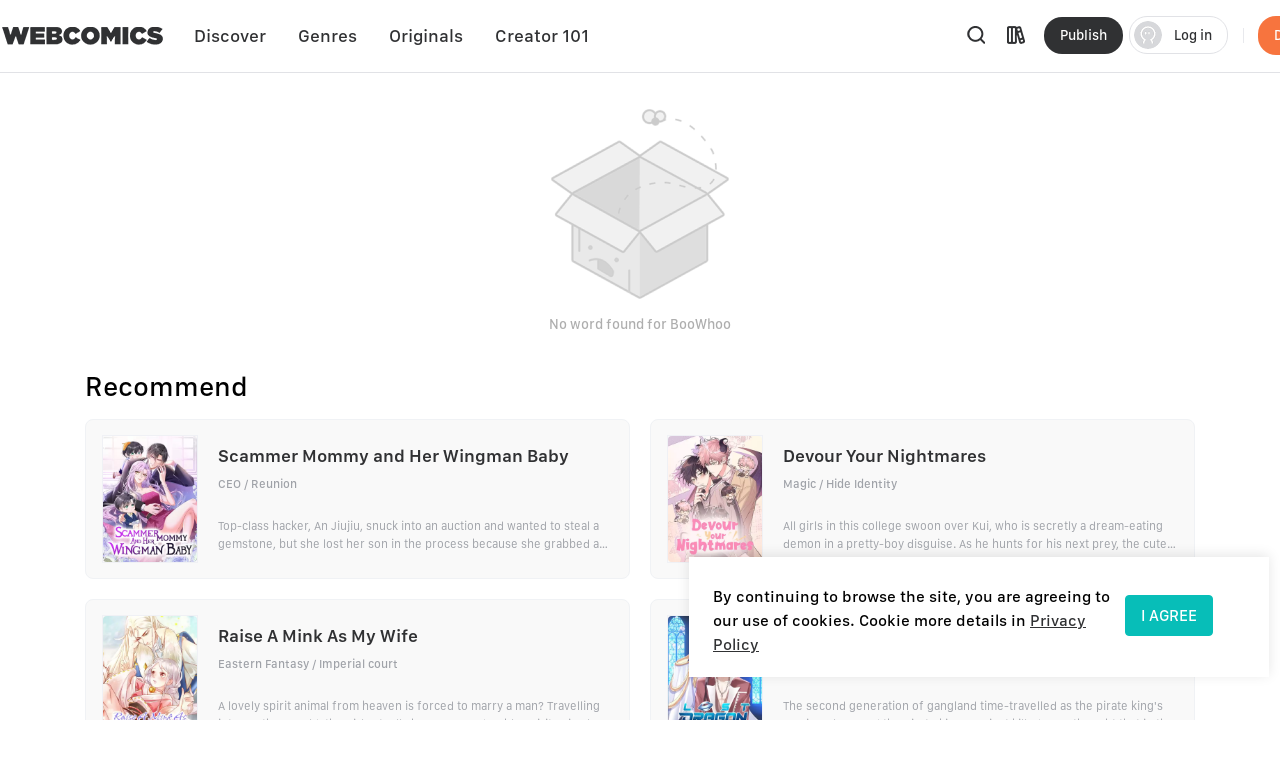

--- FILE ---
content_type: application/javascript; charset=UTF-8
request_url: https://webcomicsapp.com/_nuxt/6c45571.js
body_size: 16849
content:
/*! For license information please see LICENSES */
(window.webpackJsonp=window.webpackJsonp||[]).push([[59],{101:function(e,t,r){"use strict";t.__esModule=!0;var n,o=r(679),c=(n=o)&&n.__esModule?n:{default:n};t.default=c.default||function(e){for(var i=1;i<arguments.length;i++){var source=arguments[i];for(var t in source)Object.prototype.hasOwnProperty.call(source,t)&&(e[t]=source[t])}return e}},180:function(e,t,r){"use strict";r.d(t,"a",(function(){return l}));var n=r(14),o=(r(251),r(31),r(33),r(27),r(28),r(8),r(54),r(24),r(55),r(64));function c(object,e){var t=Object.keys(object);if(Object.getOwnPropertySymbols){var r=Object.getOwnPropertySymbols(object);e&&(r=r.filter((function(e){return Object.getOwnPropertyDescriptor(object,e).enumerable}))),t.push.apply(t,r)}return t}function f(e){for(var i=1;i<arguments.length;i++){var source=null!=arguments[i]?arguments[i]:{};i%2?c(Object(source),!0).forEach((function(t){Object(n.a)(e,t,source[t])})):Object.getOwnPropertyDescriptors?Object.defineProperties(e,Object.getOwnPropertyDescriptors(source)):c(Object(source)).forEach((function(t){Object.defineProperty(e,t,Object.getOwnPropertyDescriptor(source,t))}))}return e}var l={props:{src:{type:String,required:!0},format:{type:String,default:void 0},quality:{type:[Number,String],default:void 0},background:{type:String,default:void 0},fit:{type:String,default:void 0},modifiers:{type:Object,default:void 0},preset:{type:String,default:void 0},provider:{type:String,default:void 0},sizes:{type:[Object,String],default:void 0},width:{type:[String,Number],default:void 0},height:{type:[String,Number],default:void 0},alt:{type:String,default:void 0},referrerpolicy:{type:String,default:void 0},usemap:{type:String,default:void 0},longdesc:{type:String,default:void 0},ismap:{type:Boolean,default:void 0},crossorigin:{type:[Boolean,String],default:void 0,validator:function(e){return["anonymous","use-credentials","",!0,!1].includes(e)}},loading:{type:String,default:void 0},decoding:{type:String,default:void 0,validator:function(e){return["async","auto","sync"].includes(e)}}},computed:{nImgAttrs:function(){return{width:Object(o.c)(this.width),height:Object(o.c)(this.height),alt:this.alt,referrerpolicy:this.referrerpolicy,usemap:this.usemap,longdesc:this.longdesc,ismap:this.ismap,crossorigin:!0===this.crossorigin?"anonymous":this.crossorigin||void 0,loading:this.loading,decoding:this.decoding}},nModifiers:function(){return f(f({},this.modifiers),{},{width:Object(o.c)(this.width),height:Object(o.c)(this.height),format:this.format,quality:this.quality,background:this.background,fit:this.fit})},nOptions:function(){return{provider:this.provider,preset:this.preset}}}}},182:function(e,t,r){"use strict";r(33),r(27),r(28),r(8),r(54),r(24),r(55);var n=r(14),o=r(180),c=r(64);function f(object,e){var t=Object.keys(object);if(Object.getOwnPropertySymbols){var r=Object.getOwnPropertySymbols(object);e&&(r=r.filter((function(e){return Object.getOwnPropertyDescriptor(object,e).enumerable}))),t.push.apply(t,r)}return t}function l(e){for(var i=1;i<arguments.length;i++){var source=null!=arguments[i]?arguments[i]:{};i%2?f(Object(source),!0).forEach((function(t){Object(n.a)(e,t,source[t])})):Object.getOwnPropertyDescriptors?Object.defineProperties(e,Object.getOwnPropertyDescriptors(source)):f(Object(source)).forEach((function(t){Object.defineProperty(e,t,Object.getOwnPropertyDescriptor(source,t))}))}return e}var h={name:"NuxtImg",mixins:[o.a],computed:{nAttrs:function(){var e=this.nImgAttrs;if(this.sizes){var t=this.nSizes,r=t.sizes,n=t.srcset;e.sizes=r,e.srcset=n}return e},nSrc:function(){return this.sizes?this.nSizes.src:this.$img(this.src,this.nModifiers,this.nOptions)},nSizes:function(){return this.$img.getSizes(this.src,l(l({},this.nOptions),{},{sizes:this.sizes,modifiers:l(l({},this.nModifiers),{},{width:Object(c.c)(this.width),height:Object(c.c)(this.height)})}))}},created:function(){0}},d=r(26),component=Object(d.a)(h,(function(){var e=this,t=e._self._c;e._self._setupProxy;return t("img",e._b({key:e.nSrc,attrs:{src:e.nSrc}},"img",e.nAttrs,!1))}),[],!1,null,null,null);t.a=component.exports},183:function(e,t,r){"use strict";var n=r(14),o=(r(31),r(67),r(33),r(27),r(28),r(8),r(54),r(24),r(55),r(180)),c=r(64);function f(object,e){var t=Object.keys(object);if(Object.getOwnPropertySymbols){var r=Object.getOwnPropertySymbols(object);e&&(r=r.filter((function(e){return Object.getOwnPropertyDescriptor(object,e).enumerable}))),t.push.apply(t,r)}return t}function l(e){for(var i=1;i<arguments.length;i++){var source=null!=arguments[i]?arguments[i]:{};i%2?f(Object(source),!0).forEach((function(t){Object(n.a)(e,t,source[t])})):Object.getOwnPropertyDescriptors?Object.defineProperties(e,Object.getOwnPropertyDescriptors(source)):f(Object(source)).forEach((function(t){Object.defineProperty(e,t,Object.getOwnPropertyDescriptor(source,t))}))}return e}var h={name:"NuxtPicture",mixins:[o.a],props:{legacyFormat:{type:String,default:null}},computed:{isTransparent:function(){return["png","webp","gif"].includes(this.originalFormat)},originalFormat:function(){return Object(c.b)(this.src)},nFormat:function(){return this.format?this.format:"svg"===this.originalFormat?"svg":"webp"},nLegacyFormat:function(){return this.legacyFormat?this.legacyFormat:{webp:this.isTransparent?"png":"jpeg",svg:"png"}[this.nFormat]||this.originalFormat},nSources:function(){var e=this;return"svg"===this.nFormat?[{srcset:this.src}]:(this.nLegacyFormat!==this.nFormat?[this.nLegacyFormat,this.nFormat]:[this.nFormat]).map((function(t){var r=e.$img.getSizes(e.src,l(l({},e.nOptions),{},{sizes:e.sizes||e.$img.options.screens,modifiers:l(l({},e.nModifiers),{},{format:t})})),n=r.srcset,o=r.sizes;return{src:r.src,type:"image/".concat(t),sizes:o,srcset:n}}))}},created:function(){0}},d=r(26),component=Object(d.a)(h,(function(){var e=this,t=e._self._c;e._self._setupProxy;return t("picture",{key:e.nSources[0].src},[e.nSources[1]?t("source",{attrs:{type:e.nSources[1].type,srcset:e.nSources[1].srcset,sizes:e.nSources[1].sizes}}):e._e(),e._v(" "),t("img",e._b({attrs:{src:e.nSources[0].src,srcset:e.nSources[0].srcset,sizes:e.nSources[0].sizes}},"img",e.nImgAttrs,!1))])}),[],!1,null,null,null);t.a=component.exports},2:function(e,t,r){"use strict";(function(e,n){r.d(t,"a",(function(){return A})),r.d(t,"b",(function(){return I})),r.d(t,"c",(function(){return C})),r.d(t,"d",(function(){return l})),r.d(t,"e",(function(){return f})),r.d(t,"f",(function(){return z})),r.d(t,"g",(function(){return F})),r.d(t,"h",(function(){return R})),r.d(t,"i",(function(){return S})),r.d(t,"j",(function(){return E})),r.d(t,"k",(function(){return x})),r.d(t,"l",(function(){return $})),r.d(t,"m",(function(){return h})),r.d(t,"n",(function(){return m})),r.d(t,"o",(function(){return P})),r.d(t,"p",(function(){return y})),r.d(t,"q",(function(){return O})),r.d(t,"r",(function(){return d})),r.d(t,"s",(function(){return v})),r.d(t,"t",(function(){return k})),r.d(t,"u",(function(){return N})),r.d(t,"v",(function(){return w}));const o=function(e){const t=[];let p=0;for(let i=0;i<e.length;i++){let r=e.charCodeAt(i);r<128?t[p++]=r:r<2048?(t[p++]=r>>6|192,t[p++]=63&r|128):55296==(64512&r)&&i+1<e.length&&56320==(64512&e.charCodeAt(i+1))?(r=65536+((1023&r)<<10)+(1023&e.charCodeAt(++i)),t[p++]=r>>18|240,t[p++]=r>>12&63|128,t[p++]=r>>6&63|128,t[p++]=63&r|128):(t[p++]=r>>12|224,t[p++]=r>>6&63|128,t[p++]=63&r|128)}return t},c={byteToCharMap_:null,charToByteMap_:null,byteToCharMapWebSafe_:null,charToByteMapWebSafe_:null,ENCODED_VALS_BASE:"ABCDEFGHIJKLMNOPQRSTUVWXYZabcdefghijklmnopqrstuvwxyz0123456789",get ENCODED_VALS(){return this.ENCODED_VALS_BASE+"+/="},get ENCODED_VALS_WEBSAFE(){return this.ENCODED_VALS_BASE+"-_."},HAS_NATIVE_SUPPORT:"function"==typeof atob,encodeByteArray(input,e){if(!Array.isArray(input))throw Error("encodeByteArray takes an array as a parameter");this.init_();const t=e?this.byteToCharMapWebSafe_:this.byteToCharMap_,output=[];for(let i=0;i<input.length;i+=3){const e=input[i],r=i+1<input.length,n=r?input[i+1]:0,o=i+2<input.length,c=o?input[i+2]:0,f=e>>2,l=(3&e)<<4|n>>4;let h=(15&n)<<2|c>>6,d=63&c;o||(d=64,r||(h=64)),output.push(t[f],t[l],t[h],t[d])}return output.join("")},encodeString(input,e){return this.HAS_NATIVE_SUPPORT&&!e?btoa(input):this.encodeByteArray(o(input),e)},decodeString(input,e){return this.HAS_NATIVE_SUPPORT&&!e?atob(input):function(e){const t=[];let r=0,n=0;for(;r<e.length;){const o=e[r++];if(o<128)t[n++]=String.fromCharCode(o);else if(o>191&&o<224){const c=e[r++];t[n++]=String.fromCharCode((31&o)<<6|63&c)}else if(o>239&&o<365){const u=((7&o)<<18|(63&e[r++])<<12|(63&e[r++])<<6|63&e[r++])-65536;t[n++]=String.fromCharCode(55296+(u>>10)),t[n++]=String.fromCharCode(56320+(1023&u))}else{const c=e[r++],f=e[r++];t[n++]=String.fromCharCode((15&o)<<12|(63&c)<<6|63&f)}}return t.join("")}(this.decodeStringToByteArray(input,e))},decodeStringToByteArray(input,e){this.init_();const t=e?this.charToByteMapWebSafe_:this.charToByteMap_,output=[];for(let i=0;i<input.length;){const e=t[input.charAt(i++)],r=i<input.length?t[input.charAt(i)]:0;++i;const n=i<input.length?t[input.charAt(i)]:64;++i;const o=i<input.length?t[input.charAt(i)]:64;if(++i,null==e||null==r||null==n||null==o)throw Error();const c=e<<2|r>>4;if(output.push(c),64!==n){const e=r<<4&240|n>>2;if(output.push(e),64!==o){const e=n<<6&192|o;output.push(e)}}}return output},init_(){if(!this.byteToCharMap_){this.byteToCharMap_={},this.charToByteMap_={},this.byteToCharMapWebSafe_={},this.charToByteMapWebSafe_={};for(let i=0;i<this.ENCODED_VALS.length;i++)this.byteToCharMap_[i]=this.ENCODED_VALS.charAt(i),this.charToByteMap_[this.byteToCharMap_[i]]=i,this.byteToCharMapWebSafe_[i]=this.ENCODED_VALS_WEBSAFE.charAt(i),this.charToByteMapWebSafe_[this.byteToCharMapWebSafe_[i]]=i,i>=this.ENCODED_VALS_BASE.length&&(this.charToByteMap_[this.ENCODED_VALS_WEBSAFE.charAt(i)]=i,this.charToByteMapWebSafe_[this.ENCODED_VALS.charAt(i)]=i)}}},f=function(e){return function(e){const t=o(e);return c.encodeByteArray(t,!0)}(e).replace(/\./g,"")},l=function(e){try{return c.decodeString(e,!0)}catch(e){console.error("base64Decode failed: ",e)}return null};function h(){return"undefined"!=typeof navigator&&"string"==typeof navigator.userAgent?navigator.userAgent:""}function d(){return"undefined"!=typeof window&&!!(window.cordova||window.phonegap||window.PhoneGap)&&/ios|iphone|ipod|ipad|android|blackberry|iemobile/i.test(h())}function m(){const e="object"==typeof chrome?chrome.runtime:"object"==typeof browser?browser.runtime:void 0;return"object"==typeof e&&void 0!==e.id}function v(){return"object"==typeof navigator&&"ReactNative"===navigator.product}function y(){const e=h();return e.indexOf("MSIE ")>=0||e.indexOf("Trident/")>=0}function O(){return"object"==typeof indexedDB}function w(){return new Promise(((e,t)=>{try{let r=!0;const n="validate-browser-context-for-indexeddb-analytics-module",o=self.indexedDB.open(n);o.onsuccess=()=>{o.result.close(),r||self.indexedDB.deleteDatabase(n),e(!0)},o.onupgradeneeded=()=>{r=!1},o.onerror=()=>{var e;t((null===(e=o.error)||void 0===e?void 0:e.message)||"")}}catch(e){t(e)}}))}const j=()=>function(){if("undefined"!=typeof self)return self;if("undefined"!=typeof window)return window;if(void 0!==e)return e;throw new Error("Unable to locate global object.")}().__FIREBASE_DEFAULTS__,_=()=>{try{return j()||(()=>{if(void 0===n||void 0===n.env)return;const e=n.env.__FIREBASE_DEFAULTS__;return e?JSON.parse(e):void 0})()||(()=>{if("undefined"==typeof document)return;let e;try{e=document.cookie.match(/__FIREBASE_DEFAULTS__=([^;]+)/)}catch(e){return}const t=e&&l(e[1]);return t&&JSON.parse(t)})()}catch(e){return void console.info(`Unable to get __FIREBASE_DEFAULTS__ due to: ${e}`)}},E=e=>{var t,r;return null===(r=null===(t=_())||void 0===t?void 0:t.emulatorHosts)||void 0===r?void 0:r[e]},S=()=>{var e;return null===(e=_())||void 0===e?void 0:e.config},x=e=>{var t;return null===(t=_())||void 0===t?void 0:t[`_${e}`]};class A{constructor(){this.reject=()=>{},this.resolve=()=>{},this.promise=new Promise(((e,t)=>{this.resolve=e,this.reject=t}))}wrapCallback(e){return(t,r)=>{t?this.reject(t):this.resolve(r),"function"==typeof e&&(this.promise.catch((()=>{})),1===e.length?e(t):e(t,r))}}}class C extends Error{constructor(code,e,t){super(e),this.code=code,this.customData=t,this.name="FirebaseError",Object.setPrototypeOf(this,C.prototype),Error.captureStackTrace&&Error.captureStackTrace(this,I.prototype.create)}}class I{constructor(e,t,r){this.service=e,this.serviceName=t,this.errors=r}create(code,...data){const e=data[0]||{},t=`${this.service}/${code}`,template=this.errors[code],r=template?function(template,data){return template.replace(D,((e,t)=>{const r=data[t];return null!=r?String(r):`<${t}?>`}))}(template,e):"Error",n=`${this.serviceName}: ${r} (${t}).`;return new C(t,n,e)}}const D=/\{\$([^}]+)}/g;function P(e){for(const t in e)if(Object.prototype.hasOwnProperty.call(e,t))return!1;return!0}function F(a,b){if(a===b)return!0;const e=Object.keys(a),t=Object.keys(b);for(const r of e){if(!t.includes(r))return!1;const e=a[r],n=b[r];if(M(e)&&M(n)){if(!F(e,n))return!1}else if(e!==n)return!1}for(const r of t)if(!e.includes(r))return!1;return!0}function M(e){return null!==e&&"object"==typeof e}function k(e){const t=[];for(const[r,n]of Object.entries(e))Array.isArray(n)?n.forEach((e=>{t.push(encodeURIComponent(r)+"="+encodeURIComponent(e))})):t.push(encodeURIComponent(r)+"="+encodeURIComponent(n));return t.length?"&"+t.join("&"):""}function N(e){const t={};return e.replace(/^\?/,"").split("&").forEach((e=>{if(e){const[r,n]=e.split("=");t[decodeURIComponent(r)]=decodeURIComponent(n)}})),t}function R(e){const t=e.indexOf("?");if(!t)return"";const r=e.indexOf("#",t);return e.substring(t,r>0?r:void 0)}function z(e,t){const r=new L(e,t);return r.subscribe.bind(r)}class L{constructor(e,t){this.observers=[],this.unsubscribes=[],this.observerCount=0,this.task=Promise.resolve(),this.finalized=!1,this.onNoObservers=t,this.task.then((()=>{e(this)})).catch((e=>{this.error(e)}))}next(e){this.forEachObserver((t=>{t.next(e)}))}error(e){this.forEachObserver((t=>{t.error(e)})),this.close(e)}complete(){this.forEachObserver((e=>{e.complete()})),this.close()}subscribe(e,t,r){let n;if(void 0===e&&void 0===t&&void 0===r)throw new Error("Missing Observer.");n=function(e,t){if("object"!=typeof e||null===e)return!1;for(const r of t)if(r in e&&"function"==typeof e[r])return!0;return!1}(e,["next","error","complete"])?e:{next:e,error:t,complete:r},void 0===n.next&&(n.next=T),void 0===n.error&&(n.error=T),void 0===n.complete&&(n.complete=T);const o=this.unsubscribeOne.bind(this,this.observers.length);return this.finalized&&this.task.then((()=>{try{this.finalError?n.error(this.finalError):n.complete()}catch(e){}})),this.observers.push(n),o}unsubscribeOne(i){void 0!==this.observers&&void 0!==this.observers[i]&&(delete this.observers[i],this.observerCount-=1,0===this.observerCount&&void 0!==this.onNoObservers&&this.onNoObservers(this))}forEachObserver(e){if(!this.finalized)for(let i=0;i<this.observers.length;i++)this.sendOne(i,e)}sendOne(i,e){this.task.then((()=>{if(void 0!==this.observers&&void 0!==this.observers[i])try{e(this.observers[i])}catch(e){"undefined"!=typeof console&&console.error&&console.error(e)}}))}close(e){this.finalized||(this.finalized=!0,void 0!==e&&(this.finalError=e),this.task.then((()=>{this.observers=void 0,this.onNoObservers=void 0})))}}function T(){}function $(e){return e&&e._delegate?e._delegate:e}}).call(this,r(56),r(164))},25:function(e,t,r){"use strict";r.d(t,"a",(function(){return C})),r.d(t,"b",(function(){return E})),r.d(t,"c",(function(){return _})),r.d(t,"d",(function(){return D})),r.d(t,"e",(function(){return I})),r.d(t,"f",(function(){return P}));var n=r(63),o=r(89),c=r(2),f=r(550);class l{constructor(e){this.container=e}getPlatformInfoString(){return this.container.getProviders().map((e=>{if(function(e){const component=e.getComponent();return"VERSION"===(null==component?void 0:component.type)}(e)){const t=e.getImmediate();return`${t.library}/${t.version}`}return null})).filter((e=>e)).join(" ")}}const h="@firebase/app",d="0.8.4",m=new o.b("@firebase/app"),v="[DEFAULT]",y={[h]:"fire-core","@firebase/app-compat":"fire-core-compat","@firebase/analytics":"fire-analytics","@firebase/analytics-compat":"fire-analytics-compat","@firebase/app-check":"fire-app-check","@firebase/app-check-compat":"fire-app-check-compat","@firebase/auth":"fire-auth","@firebase/auth-compat":"fire-auth-compat","@firebase/database":"fire-rtdb","@firebase/database-compat":"fire-rtdb-compat","@firebase/functions":"fire-fn","@firebase/functions-compat":"fire-fn-compat","@firebase/installations":"fire-iid","@firebase/installations-compat":"fire-iid-compat","@firebase/messaging":"fire-fcm","@firebase/messaging-compat":"fire-fcm-compat","@firebase/performance":"fire-perf","@firebase/performance-compat":"fire-perf-compat","@firebase/remote-config":"fire-rc","@firebase/remote-config-compat":"fire-rc-compat","@firebase/storage":"fire-gcs","@firebase/storage-compat":"fire-gcs-compat","@firebase/firestore":"fire-fst","@firebase/firestore-compat":"fire-fst-compat","fire-js":"fire-js",firebase:"fire-js-all"},O=new Map,w=new Map;function j(e,component){try{e.container.addComponent(component)}catch(t){m.debug(`Component ${component.name} failed to register with FirebaseApp ${e.name}`,t)}}function _(component){const e=component.name;if(w.has(e))return m.debug(`There were multiple attempts to register component ${e}.`),!1;w.set(e,component);for(const e of O.values())j(e,component);return!0}function E(e,t){const r=e.container.getProvider("heartbeat").getImmediate({optional:!0});return r&&r.triggerHeartbeat(),e.container.getProvider(t)}const S={"no-app":"No Firebase App '{$appName}' has been created - call Firebase App.initializeApp()","bad-app-name":"Illegal App name: '{$appName}","duplicate-app":"Firebase App named '{$appName}' already exists with different options or config","app-deleted":"Firebase App named '{$appName}' already deleted","no-options":"Need to provide options, when not being deployed to hosting via source.","invalid-app-argument":"firebase.{$appName}() takes either no argument or a Firebase App instance.","invalid-log-argument":"First argument to `onLog` must be null or a function.","idb-open":"Error thrown when opening IndexedDB. Original error: {$originalErrorMessage}.","idb-get":"Error thrown when reading from IndexedDB. Original error: {$originalErrorMessage}.","idb-set":"Error thrown when writing to IndexedDB. Original error: {$originalErrorMessage}.","idb-delete":"Error thrown when deleting from IndexedDB. Original error: {$originalErrorMessage}."},x=new c.b("app","Firebase",S);class A{constructor(e,t,r){this._isDeleted=!1,this._options=Object.assign({},e),this._config=Object.assign({},t),this._name=t.name,this._automaticDataCollectionEnabled=t.automaticDataCollectionEnabled,this._container=r,this.container.addComponent(new n.a("app",(()=>this),"PUBLIC"))}get automaticDataCollectionEnabled(){return this.checkDestroyed(),this._automaticDataCollectionEnabled}set automaticDataCollectionEnabled(e){this.checkDestroyed(),this._automaticDataCollectionEnabled=e}get name(){return this.checkDestroyed(),this._name}get options(){return this.checkDestroyed(),this._options}get config(){return this.checkDestroyed(),this._config}get container(){return this._container}get isDeleted(){return this._isDeleted}set isDeleted(e){this._isDeleted=e}checkDestroyed(){if(this.isDeleted)throw x.create("app-deleted",{appName:this._name})}}const C="9.14.0";function I(e,t={}){let r=e;if("object"!=typeof t){t={name:t}}const o=Object.assign({name:v,automaticDataCollectionEnabled:!1},t),f=o.name;if("string"!=typeof f||!f)throw x.create("bad-app-name",{appName:String(f)});if(r||(r=Object(c.i)()),!r)throw x.create("no-options");const l=O.get(f);if(l){if(Object(c.g)(r,l.options)&&Object(c.g)(o,l.config))return l;throw x.create("duplicate-app",{appName:f})}const h=new n.b(f);for(const component of w.values())h.addComponent(component);const d=new A(r,o,h);return O.set(f,d),d}function D(e="[DEFAULT]"){const t=O.get(e);if(!t&&e===v)return I();if(!t)throw x.create("no-app",{appName:e});return t}function P(e,t,r){var o;let c=null!==(o=y[e])&&void 0!==o?o:e;r&&(c+=`-${r}`);const f=c.match(/\s|\//),l=t.match(/\s|\//);if(f||l){const e=[`Unable to register library "${c}" with version "${t}":`];return f&&e.push(`library name "${c}" contains illegal characters (whitespace or "/")`),f&&l&&e.push("and"),l&&e.push(`version name "${t}" contains illegal characters (whitespace or "/")`),void m.warn(e.join(" "))}_(new n.a(`${c}-version`,(()=>({library:c,version:t})),"VERSION"))}const F="firebase-heartbeat-store";let M=null;function k(){return M||(M=Object(f.a)("firebase-heartbeat-database",1,{upgrade:(e,t)=>{if(0===t)e.createObjectStore(F)}}).catch((e=>{throw x.create("idb-open",{originalErrorMessage:e.message})}))),M}async function N(e,t){var r;try{const r=(await k()).transaction(F,"readwrite"),n=r.objectStore(F);return await n.put(t,R(e)),r.done}catch(e){if(e instanceof c.c)m.warn(e.message);else{const t=x.create("idb-set",{originalErrorMessage:null===(r=e)||void 0===r?void 0:r.message});m.warn(t.message)}}}function R(e){return`${e.name}!${e.options.appId}`}class z{constructor(e){this.container=e,this._heartbeatsCache=null;const t=this.container.getProvider("app").getImmediate();this._storage=new T(t),this._heartbeatsCachePromise=this._storage.read().then((e=>(this._heartbeatsCache=e,e)))}async triggerHeartbeat(){const e=this.container.getProvider("platform-logger").getImmediate().getPlatformInfoString(),t=L();if(null===this._heartbeatsCache&&(this._heartbeatsCache=await this._heartbeatsCachePromise),this._heartbeatsCache.lastSentHeartbeatDate!==t&&!this._heartbeatsCache.heartbeats.some((e=>e.date===t)))return this._heartbeatsCache.heartbeats.push({date:t,agent:e}),this._heartbeatsCache.heartbeats=this._heartbeatsCache.heartbeats.filter((e=>{const t=new Date(e.date).valueOf();return Date.now()-t<=2592e6})),this._storage.overwrite(this._heartbeatsCache)}async getHeartbeatsHeader(){if(null===this._heartbeatsCache&&await this._heartbeatsCachePromise,null===this._heartbeatsCache||0===this._heartbeatsCache.heartbeats.length)return"";const e=L(),{heartbeatsToSend:t,unsentEntries:r}=function(e,t=1024){const r=[];let n=e.slice();for(const o of e){const e=r.find((e=>e.agent===o.agent));if(e){if(e.dates.push(o.date),$(r)>t){e.dates.pop();break}}else if(r.push({agent:o.agent,dates:[o.date]}),$(r)>t){r.pop();break}n=n.slice(1)}return{heartbeatsToSend:r,unsentEntries:n}}(this._heartbeatsCache.heartbeats),n=Object(c.e)(JSON.stringify({version:2,heartbeats:t}));return this._heartbeatsCache.lastSentHeartbeatDate=e,r.length>0?(this._heartbeatsCache.heartbeats=r,await this._storage.overwrite(this._heartbeatsCache)):(this._heartbeatsCache.heartbeats=[],this._storage.overwrite(this._heartbeatsCache)),n}}function L(){return(new Date).toISOString().substring(0,10)}class T{constructor(e){this.app=e,this._canUseIndexedDBPromise=this.runIndexedDBEnvironmentCheck()}async runIndexedDBEnvironmentCheck(){return!!Object(c.q)()&&Object(c.v)().then((()=>!0)).catch((()=>!1))}async read(){if(await this._canUseIndexedDBPromise){return await async function(e){var t;try{return(await k()).transaction(F).objectStore(F).get(R(e))}catch(e){if(e instanceof c.c)m.warn(e.message);else{const r=x.create("idb-get",{originalErrorMessage:null===(t=e)||void 0===t?void 0:t.message});m.warn(r.message)}}}(this.app)||{heartbeats:[]}}return{heartbeats:[]}}async overwrite(e){var t;if(await this._canUseIndexedDBPromise){const r=await this.read();return N(this.app,{lastSentHeartbeatDate:null!==(t=e.lastSentHeartbeatDate)&&void 0!==t?t:r.lastSentHeartbeatDate,heartbeats:e.heartbeats})}}async add(e){var t;if(await this._canUseIndexedDBPromise){const r=await this.read();return N(this.app,{lastSentHeartbeatDate:null!==(t=e.lastSentHeartbeatDate)&&void 0!==t?t:r.lastSentHeartbeatDate,heartbeats:[...r.heartbeats,...e.heartbeats]})}}}function $(e){return Object(c.e)(JSON.stringify({version:2,heartbeats:e})).length}var B;B="",_(new n.a("platform-logger",(e=>new l(e)),"PRIVATE")),_(new n.a("heartbeat",(e=>new z(e)),"PRIVATE")),P(h,d,B),P(h,d,"esm2017"),P("fire-js","")},313:function(e,t,r){"use strict";var n=r(3);r.d(t,"a",(function(){return n.a})),r.d(t,"b",(function(){return n.b})),r.d(t,"c",(function(){return n.c})),r.d(t,"d",(function(){return n.d})),r.d(t,"e",(function(){return n.f})),r.d(t,"f",(function(){return n.e}));r(2),r(25),r(89),r(63)},456:function(e,t){var r=/^(attrs|props|on|nativeOn|class|style|hook)$/;function n(a,b){return function(){a&&a.apply(this,arguments),b&&b.apply(this,arguments)}}e.exports=function(e){return e.reduce((function(a,b){var e,t,o,c,f;for(o in b)if(e=a[o],t=b[o],e&&r.test(o))if("class"===o&&("string"==typeof e&&(f=e,a[o]=e={},e[f]=!0),"string"==typeof t&&(f=t,b[o]=t={},t[f]=!0)),"on"===o||"nativeOn"===o||"hook"===o)for(c in t)e[c]=n(e[c],t[c]);else if(Array.isArray(e))a[o]=e.concat(t);else if(Array.isArray(t))a[o]=[e].concat(t);else for(c in t)e[c]=t[c];else a[o]=b[o];return a}),{})}},53:function(e,t,r){"use strict";t.__esModule=!0;var n=f(r(688)),o=f(r(700)),c="function"==typeof o.default&&"symbol"==typeof n.default?function(e){return typeof e}:function(e){return e&&"function"==typeof o.default&&e.constructor===o.default&&e!==o.default.prototype?"symbol":typeof e};function f(e){return e&&e.__esModule?e:{default:e}}t.default="function"==typeof o.default&&"symbol"===c(n.default)?function(e){return void 0===e?"undefined":c(e)}:function(e){return e&&"function"==typeof o.default&&e.constructor===o.default&&e!==o.default.prototype?"symbol":void 0===e?"undefined":c(e)}},549:function(e,t,r){"use strict";r.r(t),r.d(t,"getImage",(function(){return d})),r.d(t,"supportsAlias",(function(){return m}));r(33),r(27),r(28),r(8),r(54),r(24),r(55);var n=r(14),o=(r(39),r(20)),c=r(64),f=Object(c.a)({keyMap:{format:"f",fit:"fit",width:"w",height:"h",resize:"s",quality:"q",background:"b"},joinWith:",",formatter:function(e,t){return Object(o.a)(e)+"_"+Object(o.a)(t)}});function l(object,e){var t=Object.keys(object);if(Object.getOwnPropertySymbols){var r=Object.getOwnPropertySymbols(object);e&&(r=r.filter((function(e){return Object.getOwnPropertyDescriptor(object,e).enumerable}))),t.push.apply(t,r)}return t}function h(e){for(var i=1;i<arguments.length;i++){var source=null!=arguments[i]?arguments[i]:{};i%2?l(Object(source),!0).forEach((function(t){Object(n.a)(e,t,source[t])})):Object.getOwnPropertyDescriptors?Object.defineProperties(e,Object.getOwnPropertyDescriptors(source)):l(Object(source)).forEach((function(t){Object.defineProperty(e,t,Object.getOwnPropertyDescriptor(source,t))}))}return e}var d=function(e,t,r){return h(h({},function(e){var t=arguments.length>1&&void 0!==arguments[1]?arguments[1]:{},r=t.modifiers,n=void 0===r?{}:r,c=t.baseURL,l=void 0===c?"/_ipx":c,h=(arguments.length>2?arguments[2]:void 0).nuxtContext,d=(h=void 0===h?{}:h).base,m=void 0===d?"/":d;n.width&&n.height&&(n.resize="".concat(n.width,"x").concat(n.height),delete n.width,delete n.height);var v=f(n)||"_";return{url:Object(o.e)(m,l,v,Object(o.b)(e))}}(e,t,r)),{},{isStatic:!0})},m=!0},558:function(e,t,r){(function(e){e.installComponents=function(component,e){var r="function"==typeof component.exports?component.exports.extendOptions:component.options;for(var i in"function"==typeof component.exports&&(r.components=component.exports.options.components),r.components=r.components||{},e)r.components[i]=r.components[i]||e[i];r.functional&&function(component,e){if(component.exports[t])return;component.exports[t]=!0;var r=component.exports.render;component.exports.render=function(t,n){return r(t,Object.assign({},n,{_c:function(t,a,b){return n._c(e[t]||t,a,b)}}))}}(component,r.components)};var t="_functionalComponents"}).call(this,r(56))},63:function(e,t,r){"use strict";r.d(t,"a",(function(){return o})),r.d(t,"b",(function(){return l}));var n=r(2);class o{constructor(e,t,r){this.name=e,this.instanceFactory=t,this.type=r,this.multipleInstances=!1,this.serviceProps={},this.instantiationMode="LAZY",this.onInstanceCreated=null}setInstantiationMode(e){return this.instantiationMode=e,this}setMultipleInstances(e){return this.multipleInstances=e,this}setServiceProps(e){return this.serviceProps=e,this}setInstanceCreatedCallback(e){return this.onInstanceCreated=e,this}}const c="[DEFAULT]";class f{constructor(e,t){this.name=e,this.container=t,this.component=null,this.instances=new Map,this.instancesDeferred=new Map,this.instancesOptions=new Map,this.onInitCallbacks=new Map}get(e){const t=this.normalizeInstanceIdentifier(e);if(!this.instancesDeferred.has(t)){const e=new n.a;if(this.instancesDeferred.set(t,e),this.isInitialized(t)||this.shouldAutoInitialize())try{const r=this.getOrInitializeService({instanceIdentifier:t});r&&e.resolve(r)}catch(e){}}return this.instancesDeferred.get(t).promise}getImmediate(e){var t;const r=this.normalizeInstanceIdentifier(null==e?void 0:e.identifier),n=null!==(t=null==e?void 0:e.optional)&&void 0!==t&&t;if(!this.isInitialized(r)&&!this.shouldAutoInitialize()){if(n)return null;throw Error(`Service ${this.name} is not available`)}try{return this.getOrInitializeService({instanceIdentifier:r})}catch(e){if(n)return null;throw e}}getComponent(){return this.component}setComponent(component){if(component.name!==this.name)throw Error(`Mismatching Component ${component.name} for Provider ${this.name}.`);if(this.component)throw Error(`Component for ${this.name} has already been provided`);if(this.component=component,this.shouldAutoInitialize()){if(function(component){return"EAGER"===component.instantiationMode}(component))try{this.getOrInitializeService({instanceIdentifier:c})}catch(e){}for(const[e,t]of this.instancesDeferred.entries()){const r=this.normalizeInstanceIdentifier(e);try{const e=this.getOrInitializeService({instanceIdentifier:r});t.resolve(e)}catch(e){}}}}clearInstance(e="[DEFAULT]"){this.instancesDeferred.delete(e),this.instancesOptions.delete(e),this.instances.delete(e)}async delete(){const e=Array.from(this.instances.values());await Promise.all([...e.filter((e=>"INTERNAL"in e)).map((e=>e.INTERNAL.delete())),...e.filter((e=>"_delete"in e)).map((e=>e._delete()))])}isComponentSet(){return null!=this.component}isInitialized(e="[DEFAULT]"){return this.instances.has(e)}getOptions(e="[DEFAULT]"){return this.instancesOptions.get(e)||{}}initialize(e={}){const{options:t={}}=e,r=this.normalizeInstanceIdentifier(e.instanceIdentifier);if(this.isInitialized(r))throw Error(`${this.name}(${r}) has already been initialized`);if(!this.isComponentSet())throw Error(`Component ${this.name} has not been registered yet`);const n=this.getOrInitializeService({instanceIdentifier:r,options:t});for(const[e,t]of this.instancesDeferred.entries()){r===this.normalizeInstanceIdentifier(e)&&t.resolve(n)}return n}onInit(e,t){var r;const n=this.normalizeInstanceIdentifier(t),o=null!==(r=this.onInitCallbacks.get(n))&&void 0!==r?r:new Set;o.add(e),this.onInitCallbacks.set(n,o);const c=this.instances.get(n);return c&&e(c,n),()=>{o.delete(e)}}invokeOnInitCallbacks(e,t){const r=this.onInitCallbacks.get(t);if(r)for(const n of r)try{n(e,t)}catch(e){}}getOrInitializeService({instanceIdentifier:e,options:t={}}){let r=this.instances.get(e);if(!r&&this.component&&(r=this.component.instanceFactory(this.container,{instanceIdentifier:(n=e,n===c?void 0:n),options:t}),this.instances.set(e,r),this.instancesOptions.set(e,t),this.invokeOnInitCallbacks(r,e),this.component.onInstanceCreated))try{this.component.onInstanceCreated(this.container,e,r)}catch(e){}var n;return r||null}normalizeInstanceIdentifier(e="[DEFAULT]"){return this.component?this.component.multipleInstances?e:c:e}shouldAutoInitialize(){return!!this.component&&"EXPLICIT"!==this.component.instantiationMode}}class l{constructor(e){this.name=e,this.providers=new Map}addComponent(component){const e=this.getProvider(component.name);if(e.isComponentSet())throw new Error(`Component ${component.name} has already been registered with ${this.name}`);e.setComponent(component)}addOrOverwriteComponent(component){this.getProvider(component.name).isComponentSet()&&this.providers.delete(component.name),this.addComponent(component)}getProvider(e){if(this.providers.has(e))return this.providers.get(e);const t=new f(e,this);return this.providers.set(e,t),t}getProviders(){return Array.from(this.providers.values())}}},64:function(e,t,r){"use strict";r.d(t,"b",(function(){return o})),r.d(t,"a",(function(){return f})),r.d(t,"c",(function(){return l}));var n=r(30);r(8),r(17),r(79),r(76),r(39),r(24),r(33),r(67),r(28),r(302),r(90),r(190);function o(){var e=arguments.length>0&&void 0!==arguments[0]?arguments[0]:"",t=e.split(/[?#]/).shift().split("/").pop().split(".").pop();return t}function c(map){return function(e){return e?map[e]||e:map.missingValue}}function f(){var e=arguments.length>0&&void 0!==arguments[0]?arguments[0]:{},t=e.formatter,r=e.keyMap,o=e.joinWith,f=void 0===o?"/":o,l=e.valueMap;t||(t=function(e,t){return"".concat(e,"=").concat(t)}),r&&"function"!=typeof r&&(r=c(r));var map=l||{};return Object.keys(map).forEach((function(e){"function"!=typeof map[e]&&(map[e]=c(map[e]))})),function(){var e=arguments.length>0&&void 0!==arguments[0]?arguments[0]:{},o=Object.entries(e).filter((function(e){var t=Object(n.a)(e,2);t[0];return void 0!==t[1]})).map((function(o){var c=Object(n.a)(o,2),f=c[0],l=c[1],h=map[f];return"function"==typeof h&&(l=h(e[f])),f="function"==typeof r?r(f):f,t(f,l)}));return o.join(f)}}function l(){var input=arguments.length>0&&void 0!==arguments[0]?arguments[0]:"";return"number"==typeof input?input:"string"==typeof input&&input.replace("px","").match(/^\d+$/g)?parseInt(input,10):void 0}},668:function(e,t,r){var n=r(669),o=r(670);e.exports=function(e){if(!e)return[];"{}"===e.substr(0,2)&&(e="\\{\\}"+e.substr(2));return E(function(e){return e.split("\\\\").join(c).split("\\{").join(f).split("\\}").join(l).split("\\,").join(h).split("\\.").join(d)}(e),!0).map(v)};var c="\0SLASH"+Math.random()+"\0",f="\0OPEN"+Math.random()+"\0",l="\0CLOSE"+Math.random()+"\0",h="\0COMMA"+Math.random()+"\0",d="\0PERIOD"+Math.random()+"\0";function m(e){return parseInt(e,10)==e?parseInt(e,10):e.charCodeAt(0)}function v(e){return e.split(c).join("\\").split(f).join("{").split(l).join("}").split(h).join(",").split(d).join(".")}function y(e){if(!e)return[""];var t=[],r=o("{","}",e);if(!r)return e.split(",");var pre=r.pre,body=r.body,n=r.post,p=pre.split(",");p[p.length-1]+="{"+body+"}";var c=y(n);return n.length&&(p[p.length-1]+=c.shift(),p.push.apply(p,c)),t.push.apply(t,p),t}function O(e){return"{"+e+"}"}function w(e){return/^-?0\d/.test(e)}function j(i,e){return i<=e}function _(i,e){return i>=e}function E(e,t){var r=[],c=o("{","}",e);if(!c||/\$$/.test(c.pre))return[e];var f,h=/^-?\d+\.\.-?\d+(?:\.\.-?\d+)?$/.test(c.body),d=/^[a-zA-Z]\.\.[a-zA-Z](?:\.\.-?\d+)?$/.test(c.body),v=h||d,S=c.body.indexOf(",")>=0;if(!v&&!S)return c.post.match(/,.*\}/)?E(e=c.pre+"{"+c.body+l+c.post):[e];if(v)f=c.body.split(/\.\./);else if(1===(f=y(c.body)).length&&1===(f=E(f[0],!1).map(O)).length)return(A=c.post.length?E(c.post,!1):[""]).map((function(p){return c.pre+f[0]+p}));var x,pre=c.pre,A=c.post.length?E(c.post,!1):[""];if(v){var C=m(f[0]),I=m(f[1]),D=Math.max(f[0].length,f[1].length),P=3==f.length?Math.abs(m(f[2])):1,F=j;I<C&&(P*=-1,F=_);var M=f.some(w);x=[];for(var i=C;F(i,I);i+=P){var k;if(d)"\\"===(k=String.fromCharCode(i))&&(k="");else if(k=String(i),M){var N=D-k.length;if(N>0){var R=new Array(N+1).join("0");k=i<0?"-"+R+k.slice(1):R+k}}x.push(k)}}else x=n(f,(function(e){return E(e,!1)}));for(var z=0;z<x.length;z++)for(var L=0;L<A.length;L++){var T=pre+x[z]+A[L];(!t||v||T)&&r.push(T)}return r}},670:function(e,t,r){"use strict";function n(a,b,e){a instanceof RegExp&&(a=o(a,e)),b instanceof RegExp&&(b=o(b,e));var t=c(a,b,e);return t&&{start:t[0],end:t[1],pre:e.slice(0,t[0]),body:e.slice(t[0]+a.length,t[1]),post:e.slice(t[1]+b.length)}}function o(e,t){var r=t.match(e);return r?r[0]:null}function c(a,b,e){var t,r,n,o,c,f=e.indexOf(a),l=e.indexOf(b,f+1),i=f;if(f>=0&&l>0){if(a===b)return[f,l];for(t=[],n=e.length;i>=0&&!c;)i==f?(t.push(i),f=e.indexOf(a,i+1)):1==t.length?c=[t.pop(),l]:((r=t.pop())<n&&(n=r,o=l),l=e.indexOf(b,i+1)),i=f<l&&f>=0?f:l;t.length&&(c=[n,o])}return c}e.exports=n,n.range=c},679:function(e,t,r){e.exports={default:r(680),__esModule:!0}},688:function(e,t,r){e.exports={default:r(689),__esModule:!0}},700:function(e,t,r){e.exports={default:r(701),__esModule:!0}},720:function(e,t,r){"use strict";r.r(t);var n=r(101),o=r.n(n),c=r(53),f=r.n(c),l=/%[sdj%]/g;function h(){for(var e=arguments.length,t=Array(e),r=0;r<e;r++)t[r]=arguments[r];var i=1,n=t[0],o=t.length;if("function"==typeof n)return n.apply(null,t.slice(1));if("string"==typeof n){for(var c=String(n).replace(l,(function(e){if("%%"===e)return"%";if(i>=o)return e;switch(e){case"%s":return String(t[i++]);case"%d":return Number(t[i++]);case"%j":try{return JSON.stringify(t[i++])}catch(e){return"[Circular]"}break;default:return e}})),f=t[i];i<o;f=t[++i])c+=" "+f;return c}return n}function d(e,t){return null==e||(!("array"!==t||!Array.isArray(e)||e.length)||!(!function(e){return"string"===e||"url"===e||"hex"===e||"email"===e||"pattern"===e}(t)||"string"!=typeof e||e))}function m(e,t,r){var n=0,o=e.length;!function c(f){if(f&&f.length)r(f);else{var l=n;n+=1,l<o?t(e[l],c):r([])}}([])}function v(e,option,t,r){if(option.first){var n=function(e){var t=[];return Object.keys(e).forEach((function(r){t.push.apply(t,e[r])})),t}(e);return m(n,t,r)}var o=option.firstFields||[];!0===o&&(o=Object.keys(e));var c=Object.keys(e),f=c.length,l=0,h=[],d=function(e){h.push.apply(h,e),++l===f&&r(h)};c.forEach((function(r){var n=e[r];-1!==o.indexOf(r)?m(n,t,d):function(e,t,r){var n=[],o=0,c=e.length;function f(e){n.push.apply(n,e),++o===c&&r(n)}e.forEach((function(a){t(a,f)}))}(n,t,d)}))}function y(e){return function(t){return t&&t.message?(t.field=t.field||e.fullField,t):{message:t,field:t.field||e.fullField}}}function O(e,source){if(source)for(var s in source)if(source.hasOwnProperty(s)){var t=source[s];"object"===(void 0===t?"undefined":f()(t))&&"object"===f()(e[s])?e[s]=o()({},e[s],t):e[s]=t}return e}var w=function(e,t,source,r,n,o){!e.required||source.hasOwnProperty(e.field)&&!d(t,o||e.type)||r.push(h(n.messages.required,e.fullField))};var j=function(e,t,source,r,n){(/^\s+$/.test(t)||""===t)&&r.push(h(n.messages.whitespace,e.fullField))},pattern={email:/^(([^<>()\[\]\\.,;:\s@"]+(\.[^<>()\[\]\\.,;:\s@"]+)*)|(".+"))@((\[[0-9]{1,3}\.[0-9]{1,3}\.[0-9]{1,3}\.[0-9]{1,3}])|(([a-zA-Z\-0-9]+\.)+[a-zA-Z]{2,}))$/,url:new RegExp("^(?!mailto:)(?:(?:http|https|ftp)://|//)(?:\\S+(?::\\S*)?@)?(?:(?:(?:[1-9]\\d?|1\\d\\d|2[01]\\d|22[0-3])(?:\\.(?:1?\\d{1,2}|2[0-4]\\d|25[0-5])){2}(?:\\.(?:[0-9]\\d?|1\\d\\d|2[0-4]\\d|25[0-4]))|(?:(?:[a-z\\u00a1-\\uffff0-9]+-?)*[a-z\\u00a1-\\uffff0-9]+)(?:\\.(?:[a-z\\u00a1-\\uffff0-9]+-?)*[a-z\\u00a1-\\uffff0-9]+)*(?:\\.(?:[a-z\\u00a1-\\uffff]{2,})))|localhost)(?::\\d{2,5})?(?:(/|\\?|#)[^\\s]*)?$","i"),hex:/^#?([a-f0-9]{6}|[a-f0-9]{3})$/i},_={integer:function(e){return _.number(e)&&parseInt(e,10)===e},float:function(e){return _.number(e)&&!_.integer(e)},array:function(e){return Array.isArray(e)},regexp:function(e){if(e instanceof RegExp)return!0;try{return!!new RegExp(e)}catch(e){return!1}},date:function(e){return"function"==typeof e.getTime&&"function"==typeof e.getMonth&&"function"==typeof e.getYear},number:function(e){return!isNaN(e)&&"number"==typeof e},object:function(e){return"object"===(void 0===e?"undefined":f()(e))&&!_.array(e)},method:function(e){return"function"==typeof e},email:function(e){return"string"==typeof e&&!!e.match(pattern.email)&&e.length<255},url:function(e){return"string"==typeof e&&!!e.match(pattern.url)},hex:function(e){return"string"==typeof e&&!!e.match(pattern.hex)}};var E=function(e,t,source,r,n){if(e.required&&void 0===t)w(e,t,source,r,n);else{var o=e.type;["integer","float","array","regexp","object","method","email","number","date","url","hex"].indexOf(o)>-1?_[o](t)||r.push(h(n.messages.types[o],e.fullField,e.type)):o&&(void 0===t?"undefined":f()(t))!==e.type&&r.push(h(n.messages.types[o],e.fullField,e.type))}};var S={required:w,whitespace:j,type:E,range:function(e,t,source,r,n){var o="number"==typeof e.len,c="number"==typeof e.min,f="number"==typeof e.max,l=t,d=null,m="number"==typeof t,v="string"==typeof t,y=Array.isArray(t);if(m?d="number":v?d="string":y&&(d="array"),!d)return!1;y&&(l=t.length),v&&(l=t.replace(/[\uD800-\uDBFF][\uDC00-\uDFFF]/g,"_").length),o?l!==e.len&&r.push(h(n.messages[d].len,e.fullField,e.len)):c&&!f&&l<e.min?r.push(h(n.messages[d].min,e.fullField,e.min)):f&&!c&&l>e.max?r.push(h(n.messages[d].max,e.fullField,e.max)):c&&f&&(l<e.min||l>e.max)&&r.push(h(n.messages[d].range,e.fullField,e.min,e.max))},enum:function(e,t,source,r,n){e.enum=Array.isArray(e.enum)?e.enum:[],-1===e.enum.indexOf(t)&&r.push(h(n.messages.enum,e.fullField,e.enum.join(", ")))},pattern:function(e,t,source,r,n){if(e.pattern)if(e.pattern instanceof RegExp)e.pattern.lastIndex=0,e.pattern.test(t)||r.push(h(n.messages.pattern.mismatch,e.fullField,t,e.pattern));else if("string"==typeof e.pattern){new RegExp(e.pattern).test(t)||r.push(h(n.messages.pattern.mismatch,e.fullField,t,e.pattern))}}};var x=function(e,t,r,source,n){var o=e.type,c=[];if(e.required||!e.required&&source.hasOwnProperty(e.field)){if(d(t,o)&&!e.required)return r();S.required(e,t,source,c,n,o),d(t,o)||S.type(e,t,source,c,n)}r(c)},A={string:function(e,t,r,source,n){var o=[];if(e.required||!e.required&&source.hasOwnProperty(e.field)){if(d(t,"string")&&!e.required)return r();S.required(e,t,source,o,n,"string"),d(t,"string")||(S.type(e,t,source,o,n),S.range(e,t,source,o,n),S.pattern(e,t,source,o,n),!0===e.whitespace&&S.whitespace(e,t,source,o,n))}r(o)},method:function(e,t,r,source,n){var o=[];if(e.required||!e.required&&source.hasOwnProperty(e.field)){if(d(t)&&!e.required)return r();S.required(e,t,source,o,n),void 0!==t&&S.type(e,t,source,o,n)}r(o)},number:function(e,t,r,source,n){var o=[];if(e.required||!e.required&&source.hasOwnProperty(e.field)){if(d(t)&&!e.required)return r();S.required(e,t,source,o,n),void 0!==t&&(S.type(e,t,source,o,n),S.range(e,t,source,o,n))}r(o)},boolean:function(e,t,r,source,n){var o=[];if(e.required||!e.required&&source.hasOwnProperty(e.field)){if(d(t)&&!e.required)return r();S.required(e,t,source,o,n),void 0!==t&&S.type(e,t,source,o,n)}r(o)},regexp:function(e,t,r,source,n){var o=[];if(e.required||!e.required&&source.hasOwnProperty(e.field)){if(d(t)&&!e.required)return r();S.required(e,t,source,o,n),d(t)||S.type(e,t,source,o,n)}r(o)},integer:function(e,t,r,source,n){var o=[];if(e.required||!e.required&&source.hasOwnProperty(e.field)){if(d(t)&&!e.required)return r();S.required(e,t,source,o,n),void 0!==t&&(S.type(e,t,source,o,n),S.range(e,t,source,o,n))}r(o)},float:function(e,t,r,source,n){var o=[];if(e.required||!e.required&&source.hasOwnProperty(e.field)){if(d(t)&&!e.required)return r();S.required(e,t,source,o,n),void 0!==t&&(S.type(e,t,source,o,n),S.range(e,t,source,o,n))}r(o)},array:function(e,t,r,source,n){var o=[];if(e.required||!e.required&&source.hasOwnProperty(e.field)){if(d(t,"array")&&!e.required)return r();S.required(e,t,source,o,n,"array"),d(t,"array")||(S.type(e,t,source,o,n),S.range(e,t,source,o,n))}r(o)},object:function(e,t,r,source,n){var o=[];if(e.required||!e.required&&source.hasOwnProperty(e.field)){if(d(t)&&!e.required)return r();S.required(e,t,source,o,n),void 0!==t&&S.type(e,t,source,o,n)}r(o)},enum:function(e,t,r,source,n){var o=[];if(e.required||!e.required&&source.hasOwnProperty(e.field)){if(d(t)&&!e.required)return r();S.required(e,t,source,o,n),t&&S.enum(e,t,source,o,n)}r(o)},pattern:function(e,t,r,source,n){var o=[];if(e.required||!e.required&&source.hasOwnProperty(e.field)){if(d(t,"string")&&!e.required)return r();S.required(e,t,source,o,n),d(t,"string")||S.pattern(e,t,source,o,n)}r(o)},date:function(e,t,r,source,n){var o=[];if(e.required||!e.required&&source.hasOwnProperty(e.field)){if(d(t)&&!e.required)return r();if(S.required(e,t,source,o,n),!d(t)){var c=void 0;c="number"==typeof t?new Date(t):t,S.type(e,c,source,o,n),c&&S.range(e,c.getTime(),source,o,n)}}r(o)},url:x,hex:x,email:x,required:function(e,t,r,source,n){var o=[],c=Array.isArray(t)?"array":void 0===t?"undefined":f()(t);S.required(e,t,source,o,n,c),r(o)}};function C(){return{default:"Validation error on field %s",required:"%s is required",enum:"%s must be one of %s",whitespace:"%s cannot be empty",date:{format:"%s date %s is invalid for format %s",parse:"%s date could not be parsed, %s is invalid ",invalid:"%s date %s is invalid"},types:{string:"%s is not a %s",method:"%s is not a %s (function)",array:"%s is not an %s",object:"%s is not an %s",number:"%s is not a %s",date:"%s is not a %s",boolean:"%s is not a %s",integer:"%s is not an %s",float:"%s is not a %s",regexp:"%s is not a valid %s",email:"%s is not a valid %s",url:"%s is not a valid %s",hex:"%s is not a valid %s"},string:{len:"%s must be exactly %s characters",min:"%s must be at least %s characters",max:"%s cannot be longer than %s characters",range:"%s must be between %s and %s characters"},number:{len:"%s must equal %s",min:"%s cannot be less than %s",max:"%s cannot be greater than %s",range:"%s must be between %s and %s"},array:{len:"%s must be exactly %s in length",min:"%s cannot be less than %s in length",max:"%s cannot be greater than %s in length",range:"%s must be between %s and %s in length"},pattern:{mismatch:"%s value %s does not match pattern %s"},clone:function(){var e=JSON.parse(JSON.stringify(this));return e.clone=this.clone,e}}}var I=C();function D(e){this.rules=null,this._messages=I,this.define(e)}D.prototype={messages:function(e){return e&&(this._messages=O(C(),e)),this._messages},define:function(e){if(!e)throw new Error("Cannot configure a schema with no rules");if("object"!==(void 0===e?"undefined":f()(e))||Array.isArray(e))throw new Error("Rules must be an object");this.rules={};var t=void 0,r=void 0;for(t in e)e.hasOwnProperty(t)&&(r=e[t],this.rules[t]=Array.isArray(r)?r:[r])},validate:function(e){var t=this,r=arguments.length>1&&void 0!==arguments[1]?arguments[1]:{},n=arguments[2],source=e,c=r,l=n;if("function"==typeof c&&(l=c,c={}),this.rules&&0!==Object.keys(this.rules).length){if(c.messages){var d=this.messages();d===I&&(d=C()),O(d,c.messages),c.messages=d}else c.messages=this.messages();var m=void 0,w=void 0,j={},_=c.keys||Object.keys(this.rules);_.forEach((function(r){m=t.rules[r],w=source[r],m.forEach((function(n){var c=n;"function"==typeof c.transform&&(source===e&&(source=o()({},source)),w=source[r]=c.transform(w)),(c="function"==typeof c?{validator:c}:o()({},c)).validator=t.getValidationMethod(c),c.field=r,c.fullField=c.fullField||r,c.type=t.getType(c),c.validator&&(j[r]=j[r]||[],j[r].push({rule:c,value:w,source:source,field:r}))}))}));var E={};v(j,c,(function(data,e){var t=data.rule,r=!("object"!==t.type&&"array"!==t.type||"object"!==f()(t.fields)&&"object"!==f()(t.defaultField));function n(e,r){return o()({},r,{fullField:t.fullField+"."+e})}function l(){var f=arguments.length>0&&void 0!==arguments[0]?arguments[0]:[],l=f;if(Array.isArray(l)||(l=[l]),l.length,l.length&&t.message&&(l=[].concat(t.message)),l=l.map(y(t)),c.first&&l.length)return E[t.field]=1,e(l);if(r){if(t.required&&!data.value)return l=t.message?[].concat(t.message).map(y(t)):c.error?[c.error(t,h(c.messages.required,t.field))]:[],e(l);var d={};if(t.defaultField)for(var m in data.value)data.value.hasOwnProperty(m)&&(d[m]=t.defaultField);for(var v in d=o()({},d,data.rule.fields))if(d.hasOwnProperty(v)){var O=Array.isArray(d[v])?d[v]:[d[v]];d[v]=O.map(n.bind(null,v))}var w=new D(d);w.messages(c.messages),data.rule.options&&(data.rule.options.messages=c.messages,data.rule.options.error=c.error),w.validate(data.value,data.rule.options||c,(function(t){e(t&&t.length?l.concat(t):t)}))}else e(l)}r=r&&(t.required||!t.required&&data.value),t.field=data.field;var d=t.validator(t,data.value,l,data.source,c);d&&d.then&&d.then((function(){return l()}),(function(e){return l(e)}))}),(function(e){S(e)}))}else l&&l();function S(e){var t,i=void 0,r=void 0,n=[],o={};for(i=0;i<e.length;i++)t=e[i],Array.isArray(t)?n=n.concat.apply(n,t):n.push(t);if(n.length)for(i=0;i<n.length;i++)o[r=n[i].field]=o[r]||[],o[r].push(n[i]);else n=null,o=null;l(n,o)}},getType:function(e){if(void 0===e.type&&e.pattern instanceof RegExp&&(e.type="pattern"),"function"!=typeof e.validator&&e.type&&!A.hasOwnProperty(e.type))throw new Error(h("Unknown rule type %s",e.type));return e.type||"string"},getValidationMethod:function(e){if("function"==typeof e.validator)return e.validator;var t=Object.keys(e),r=t.indexOf("message");return-1!==r&&t.splice(r,1),1===t.length&&"required"===t[0]?A.required:A[this.getType(e)]||!1}},D.register=function(e,t){if("function"!=typeof t)throw new Error("Cannot register a validator by type, validator is not a function");A[e]=t},D.messages=I;t.default=D},726:function(e,t,r){"use strict";r.d(t,"a",(function(){return S}));r(33),r(27),r(54),r(24),r(55),r(60),r(32),r(68),r(40),r(65),r(71),r(41);var n=r(38),o=r(15),c=r(14),f=(r(77),r(39),r(210),r(186),r(8),r(28),r(17),r(79),r(189),r(308),r(184),r(90),r(67),r(143)),l=r(20);function h(e,t){return d.apply(this,arguments)}function d(){return(d=Object(o.a)(regeneratorRuntime.mark((function e(t,r){var n,o,meta;return regeneratorRuntime.wrap((function(e){for(;;)switch(e.prev=e.next){case 0:if(n=y(t),o="image:meta:"+r,!n.has(o)){e.next=4;break}return e.abrupt("return",n.get(o));case 4:return e.next=6,m(r).catch((function(e){return console.error("Failed to get image meta for "+r,e+""),{width:0,height:0,ratio:0}}));case 6:return meta=e.sent,n.set(o,meta),e.abrupt("return",meta);case 9:case"end":return e.stop()}}),e)})))).apply(this,arguments)}function m(e){return v.apply(this,arguments)}function v(){return(v=Object(o.a)(regeneratorRuntime.mark((function e(t){var r,data,n,o,c,meta;return regeneratorRuntime.wrap((function(e){for(;;)switch(e.prev=e.next){case 0:e.next=13;break;case 3:return r=e.sent,e.next=6,fetch(t).then((function(e){return e.buffer()}));case 6:if(data=e.sent,n=r(data)){e.next=10;break}throw new Error("No metadata could be extracted from the image `".concat(t,"`."));case 10:return o=n.width,c=n.height,meta={width:o,height:c,ratio:o&&c?o/c:void 0},e.abrupt("return",meta);case 13:if("undefined"!=typeof Image){e.next=15;break}throw new TypeError("Image not supported");case 15:return e.abrupt("return",new Promise((function(e,r){var img=new Image;img.onload=function(){var meta={width:img.width,height:img.height,ratio:img.width/img.height};e(meta)},img.onerror=function(e){return r(e)},img.src=t})));case 16:case"end":return e.stop()}}),e)})))).apply(this,arguments)}function y(e){if(!e.nuxtContext.cache)if(e.nuxtContext.ssrContext&&e.nuxtContext.ssrContext.cache)e.nuxtContext.cache=e.nuxtContext.ssrContext.cache;else{var t={};e.nuxtContext.cache={get:function(e){return t[e]},set:function(e,r){t[e]=r},has:function(e){return void 0!==t[e]}}}return e.nuxtContext.cache}var O=r(64);function w(e,t){var r="undefined"!=typeof Symbol&&e[Symbol.iterator]||e["@@iterator"];if(!r){if(Array.isArray(e)||(r=function(e,t){if(!e)return;if("string"==typeof e)return j(e,t);var r=Object.prototype.toString.call(e).slice(8,-1);"Object"===r&&e.constructor&&(r=e.constructor.name);if("Map"===r||"Set"===r)return Array.from(e);if("Arguments"===r||/^(?:Ui|I)nt(?:8|16|32)(?:Clamped)?Array$/.test(r))return j(e,t)}(e))||t&&e&&"number"==typeof e.length){r&&(e=r);var i=0,n=function(){};return{s:n,n:function(){return i>=e.length?{done:!0}:{done:!1,value:e[i++]}},e:function(e){throw e},f:n}}throw new TypeError("Invalid attempt to iterate non-iterable instance.\nIn order to be iterable, non-array objects must have a [Symbol.iterator]() method.")}var o,c=!0,f=!1;return{s:function(){r=r.call(e)},n:function(){var e=r.next();return c=e.done,e},e:function(e){f=!0,o=e},f:function(){try{c||null==r.return||r.return()}finally{if(f)throw o}}}}function j(e,t){(null==t||t>e.length)&&(t=e.length);for(var i=0,r=new Array(t);i<t;i++)r[i]=e[i];return r}function _(object,e){var t=Object.keys(object);if(Object.getOwnPropertySymbols){var r=Object.getOwnPropertySymbols(object);e&&(r=r.filter((function(e){return Object.getOwnPropertyDescriptor(object,e).enumerable}))),t.push.apply(t,r)}return t}function E(e){for(var i=1;i<arguments.length;i++){var source=null!=arguments[i]?arguments[i]:{};i%2?_(Object(source),!0).forEach((function(t){Object(c.a)(e,t,source[t])})):Object.getOwnPropertyDescriptors?Object.defineProperties(e,Object.getOwnPropertyDescriptors(source)):_(Object(source)).forEach((function(t){Object.defineProperty(e,t,Object.getOwnPropertyDescriptor(source,t))}))}return e}function S(e,t){var r={options:e,nuxtContext:t},n=function(input){var e=arguments.length>1&&void 0!==arguments[1]?arguments[1]:{},image=A(r,input,e);return image.isStatic&&c(image,input),image},o=function(input){var e=arguments.length>1&&void 0!==arguments[1]?arguments[1]:{},t=arguments.length>2&&void 0!==arguments[2]?arguments[2]:{};return n(input,E(E({},t),{},{modifiers:Object(f.a)(e,t.modifiers||{})})).url};function c(image,input){image.url=input}var l=function(t){o[t]=function(source,r,n){return o(source,r,E(E({},e.presets[t]),n))}};for(var h in e.presets)l(h);return o.options=e,o.getImage=n,o.getMeta=function(input,e){return function(e,t,r){return x.apply(this,arguments)}(r,input,e)},o.getSizes=function(input,e){return function(e,input,t){var r,n,o=Object(O.c)(null===(r=t.modifiers)||void 0===r?void 0:r.width),c=Object(O.c)(null===(n=t.modifiers)||void 0===n?void 0:n.height),f=o&&c?c/o:0,l=[],h={};if("string"==typeof t.sizes){var d,m=w(t.sizes.split(/[\s,]+/).filter((function(e){return e})));try{for(m.s();!(d=m.n()).done;){var s=d.value.split(":");2===s.length&&(h[s[0].trim()]=s[1].trim())}}catch(e){m.e(e)}finally{m.f()}}else Object.assign(h,t.sizes);for(var v in h){var y=e.options.screens&&e.options.screens[v]||parseInt(v),j=String(h[v]),_=j.endsWith("vw");if(!_&&/^\d+$/.test(j)&&(j+="px"),_||j.endsWith("px")){var S=parseInt(j);if(y&&S){_&&(S=Math.round(S/100*y));var x=f?Math.round(S*f):c;l.push({width:S,size:j,screenMaxWidth:y,media:"(max-width: ".concat(y,"px)"),src:e.$img(input,E(E({},t.modifiers),{},{width:S,height:x}),t)})}}}l.sort((function(e,t){return e.screenMaxWidth-t.screenMaxWidth}));var A=l[l.length-1];A&&(A.media="");return{sizes:l.map((function(e){return"".concat(e.media?e.media+" ":"").concat(e.size)})).join(", "),srcset:l.map((function(e){return"".concat(e.src," ").concat(e.width,"w")})).join(", "),src:null==A?void 0:A.src}}(r,input,e)},r.$img=o,o}function x(){return(x=Object(o.a)(regeneratorRuntime.mark((function e(t,input,r){var image;return regeneratorRuntime.wrap((function(e){for(;;)switch(e.prev=e.next){case 0:if("function"!=typeof(image=A(t,input,E({},r))).getMeta){e.next=7;break}return e.next=4,image.getMeta();case 4:case 9:return e.abrupt("return",e.sent);case 7:return e.next=9,h(t,image.url);case 10:case"end":return e.stop()}}),e)})))).apply(this,arguments)}function A(e,input,t){var r,o;if("string"!=typeof input||""===input)throw new TypeError("input must be a string (received ".concat(Object(n.a)(input),": ").concat(JSON.stringify(input),")"));if(input.startsWith("data:"))return{url:input};var c=function(e,t){var r=e.options.providers[t];if(!r)throw new Error("Unknown provider: "+t);return r}(e,t.provider||e.options.provider),h=c.provider,d=c.defaults,m=function(e,t){if(!t)return{};if(!e.options.presets[t])throw new Error("Unknown preset: "+t);return e.options.presets[t]}(e,t.preset);if(input=Object(l.c)(input)?input:Object(l.h)(input),!h.supportsAlias)for(var base in e.options.alias)input.startsWith(base)&&(input=Object(l.e)(e.options.alias[base],input.substr(base.length)));if(h.validateDomains&&Object(l.c)(input)){var v=Object(l.g)(input).host;if(!e.options.domains.find((function(e){return e===v})))return{url:input}}var y=Object(f.a)(t,m,d);y.modifiers=E({},y.modifiers);var w=y.modifiers.format;null!==(r=y.modifiers)&&void 0!==r&&r.width&&(y.modifiers.width=Object(O.c)(y.modifiers.width)),null!==(o=y.modifiers)&&void 0!==o&&o.height&&(y.modifiers.height=Object(O.c)(y.modifiers.height));var image=h.getImage(input,y,e);return image.format=image.format||w||"",image}},89:function(e,t,r){"use strict";r.d(t,"a",(function(){return o})),r.d(t,"b",(function(){return d})),r.d(t,"c",(function(){return m})),r.d(t,"d",(function(){return v}));const n=[];var o;!function(e){e[e.DEBUG=0]="DEBUG",e[e.VERBOSE=1]="VERBOSE",e[e.INFO=2]="INFO",e[e.WARN=3]="WARN",e[e.ERROR=4]="ERROR",e[e.SILENT=5]="SILENT"}(o||(o={}));const c={debug:o.DEBUG,verbose:o.VERBOSE,info:o.INFO,warn:o.WARN,error:o.ERROR,silent:o.SILENT},f=o.INFO,l={[o.DEBUG]:"log",[o.VERBOSE]:"log",[o.INFO]:"info",[o.WARN]:"warn",[o.ERROR]:"error"},h=(e,t,...r)=>{if(t<e.logLevel)return;const n=(new Date).toISOString(),o=l[t];if(!o)throw new Error(`Attempted to log a message with an invalid logType (value: ${t})`);console[o](`[${n}]  ${e.name}:`,...r)};class d{constructor(e){this.name=e,this._logLevel=f,this._logHandler=h,this._userLogHandler=null,n.push(this)}get logLevel(){return this._logLevel}set logLevel(e){if(!(e in o))throw new TypeError(`Invalid value "${e}" assigned to \`logLevel\``);this._logLevel=e}setLogLevel(e){this._logLevel="string"==typeof e?c[e]:e}get logHandler(){return this._logHandler}set logHandler(e){if("function"!=typeof e)throw new TypeError("Value assigned to `logHandler` must be a function");this._logHandler=e}get userLogHandler(){return this._userLogHandler}set userLogHandler(e){this._userLogHandler=e}debug(...e){this._userLogHandler&&this._userLogHandler(this,o.DEBUG,...e),this._logHandler(this,o.DEBUG,...e)}log(...e){this._userLogHandler&&this._userLogHandler(this,o.VERBOSE,...e),this._logHandler(this,o.VERBOSE,...e)}info(...e){this._userLogHandler&&this._userLogHandler(this,o.INFO,...e),this._logHandler(this,o.INFO,...e)}warn(...e){this._userLogHandler&&this._userLogHandler(this,o.WARN,...e),this._logHandler(this,o.WARN,...e)}error(...e){this._userLogHandler&&this._userLogHandler(this,o.ERROR,...e),this._logHandler(this,o.ERROR,...e)}}function m(e){n.forEach((t=>{t.setLogLevel(e)}))}function v(e,t){for(const r of n){let n=null;t&&t.level&&(n=c[t.level]),r.userLogHandler=null===e?null:(t,r,...c)=>{const f=c.map((e=>{if(null==e)return null;if("string"==typeof e)return e;if("number"==typeof e||"boolean"==typeof e)return e.toString();if(e instanceof Error)return e.message;try{return JSON.stringify(e)}catch(e){return null}})).filter((e=>e)).join(" ");r>=(null!=n?n:t.logLevel)&&e({level:o[r].toLowerCase(),message:f,args:c,type:t.name})}}}}}]);